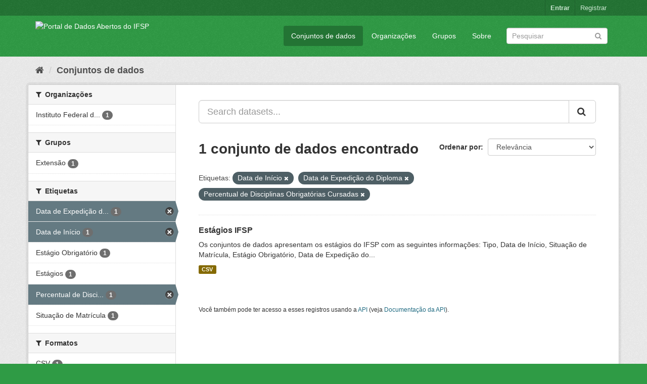

--- FILE ---
content_type: text/html; charset=utf-8
request_url: https://dados.ifsp.edu.br/dataset/?tags=Data+de+In%C3%ADcio&tags=Data+de+Expedi%C3%A7%C3%A3o+do+Diploma&tags=Percentual+de+Disciplinas+Obrigat%C3%B3rias+Cursadas
body_size: 5318
content:
<!DOCTYPE html>
<!--[if IE 9]> <html lang="pt_BR" class="ie9"> <![endif]-->
<!--[if gt IE 8]><!--> <html lang="pt_BR"> <!--<![endif]-->
  <head>
    <meta charset="utf-8" />
      <meta name="generator" content="ckan 2.9.5" />
      <meta name="viewport" content="width=device-width, initial-scale=1.0">
    <title>Conjunto de dados - Portal de Dados Abertos do IFSP </title>

    
    <link rel="shortcut icon" href="/base/images/ckan.ico" />
    
      
      
      
      
    

    
      
      
    

    
    <link href="/webassets/base/eddf841d_green.css" rel="stylesheet"/>
    
  </head>

  
  <body data-site-root="https://dados.ifsp.edu.br/" data-locale-root="https://dados.ifsp.edu.br/" >

    
    <div class="sr-only sr-only-focusable"><a href="#content">Pular para o conteúdo</a></div>
  

  
     
<div class="account-masthead">
  <div class="container">
     
    <nav class="account not-authed" aria-label="Account">
      <ul class="list-unstyled">
        
    <li><a href="/user/login">Entrar</a></li>
    <li><a class="sub" href="/user/register">Registrar</a></li>
    
      </ul>
    </nav>
     
  </div>
</div>

<header class="navbar navbar-static-top masthead">
    
  <div class="container">
    <div class="navbar-right">
      <button data-target="#main-navigation-toggle" data-toggle="collapse" class="navbar-toggle collapsed" type="button" aria-label="expand or collapse" aria-expanded="false">
        <span class="sr-only">Toggle navigation</span>
        <span class="fa fa-bars"></span>
      </button>
    </div>
    <hgroup class="header-image navbar-left">
       
      <a class="logo" href="/"><img src="https://drive.ifsp.edu.br/s/ZDSPaBX2Zkfwd7Z/download" alt="Portal de Dados Abertos do IFSP " title="Portal de Dados Abertos do IFSP " /></a>
       
    </hgroup>

    <div class="collapse navbar-collapse" id="main-navigation-toggle">
      
      <nav class="section navigation">
        <ul class="nav nav-pills">
            
		<li class="active"><a href="/dataset/">Conjuntos de dados</a></li><li><a href="/organization/">Organizações</a></li><li><a href="/group/">Grupos</a></li><li><a href="/about">Sobre</a></li>
	    
        </ul>
      </nav>
       
      <form class="section site-search simple-input" action="/dataset/" method="get">
        <div class="field">
          <label for="field-sitewide-search">Buscar conjunto de dados</label>
          <input id="field-sitewide-search" type="text" class="form-control" name="q" placeholder="Pesquisar" aria-label="Search datasets"/>
          <button class="btn-search" type="submit" aria-label="Submit"><i class="fa fa-search"></i></button>
        </div>
      </form>
      
    </div>
  </div>
</header>

  
    <div class="main">
      <div id="content" class="container">
        
          
            <div class="flash-messages">
              
                
              
            </div>
          

          
            <div class="toolbar" role="navigation" aria-label="Breadcrumb">
              
                
                  <ol class="breadcrumb">
                    
<li class="home"><a href="/" aria-label="Início"><i class="fa fa-home"></i><span> Início</span></a></li>
                    
  <li class="active"><a href="/dataset/">Conjuntos de dados</a></li>

                  </ol>
                
              
            </div>
          

          <div class="row wrapper">
            
            
            

            
              <aside class="secondary col-sm-3">
                
                
  <div class="filters">
    <div>
      
        

    
    
	
	    
	    
		<section class="module module-narrow module-shallow">
		    
			<h2 class="module-heading">
			    <i class="fa fa-filter"></i>
			    
			    Organizações
			</h2>
		    
		    
			
			    
				<nav aria-label="Organizações">
				    <ul class="list-unstyled nav nav-simple nav-facet">
					
					    
					    
					    
					    
					    <li class="nav-item">
						<a href="/dataset/?tags=Data+de+In%C3%ADcio&amp;tags=Data+de+Expedi%C3%A7%C3%A3o+do+Diploma&amp;tags=Percentual+de+Disciplinas+Obrigat%C3%B3rias+Cursadas&amp;organization=ifsp" title="Instituto Federal de São Paulo">
						    <span class="item-label">Instituto Federal d...</span>
						    <span class="hidden separator"> - </span>
						    <span class="item-count badge">1</span>
						</a>
					    </li>
					
				    </ul>
				</nav>

				<p class="module-footer">
				    
					
				    
				</p>
			    
			
		    
		</section>
	    
	
    

      
        

    
    
	
	    
	    
		<section class="module module-narrow module-shallow">
		    
			<h2 class="module-heading">
			    <i class="fa fa-filter"></i>
			    
			    Grupos
			</h2>
		    
		    
			
			    
				<nav aria-label="Grupos">
				    <ul class="list-unstyled nav nav-simple nav-facet">
					
					    
					    
					    
					    
					    <li class="nav-item">
						<a href="/dataset/?tags=Data+de+In%C3%ADcio&amp;tags=Data+de+Expedi%C3%A7%C3%A3o+do+Diploma&amp;tags=Percentual+de+Disciplinas+Obrigat%C3%B3rias+Cursadas&amp;groups=extensao" title="">
						    <span class="item-label">Extensão</span>
						    <span class="hidden separator"> - </span>
						    <span class="item-count badge">1</span>
						</a>
					    </li>
					
				    </ul>
				</nav>

				<p class="module-footer">
				    
					
				    
				</p>
			    
			
		    
		</section>
	    
	
    

      
        

    
    
	
	    
	    
		<section class="module module-narrow module-shallow">
		    
			<h2 class="module-heading">
			    <i class="fa fa-filter"></i>
			    
			    Etiquetas
			</h2>
		    
		    
			
			    
				<nav aria-label="Etiquetas">
				    <ul class="list-unstyled nav nav-simple nav-facet">
					
					    
					    
					    
					    
					    <li class="nav-item active">
						<a href="/dataset/?tags=Data+de+In%C3%ADcio&amp;tags=Percentual+de+Disciplinas+Obrigat%C3%B3rias+Cursadas" title="Data de Expedição do Diploma">
						    <span class="item-label">Data de Expedição d...</span>
						    <span class="hidden separator"> - </span>
						    <span class="item-count badge">1</span>
						</a>
					    </li>
					
					    
					    
					    
					    
					    <li class="nav-item active">
						<a href="/dataset/?tags=Data+de+Expedi%C3%A7%C3%A3o+do+Diploma&amp;tags=Percentual+de+Disciplinas+Obrigat%C3%B3rias+Cursadas" title="">
						    <span class="item-label">Data de Início</span>
						    <span class="hidden separator"> - </span>
						    <span class="item-count badge">1</span>
						</a>
					    </li>
					
					    
					    
					    
					    
					    <li class="nav-item">
						<a href="/dataset/?tags=Data+de+In%C3%ADcio&amp;tags=Data+de+Expedi%C3%A7%C3%A3o+do+Diploma&amp;tags=Percentual+de+Disciplinas+Obrigat%C3%B3rias+Cursadas&amp;tags=Est%C3%A1gio+Obrigat%C3%B3rio" title="">
						    <span class="item-label">Estágio Obrigatório</span>
						    <span class="hidden separator"> - </span>
						    <span class="item-count badge">1</span>
						</a>
					    </li>
					
					    
					    
					    
					    
					    <li class="nav-item">
						<a href="/dataset/?tags=Data+de+In%C3%ADcio&amp;tags=Data+de+Expedi%C3%A7%C3%A3o+do+Diploma&amp;tags=Percentual+de+Disciplinas+Obrigat%C3%B3rias+Cursadas&amp;tags=Est%C3%A1gios" title="">
						    <span class="item-label">Estágios</span>
						    <span class="hidden separator"> - </span>
						    <span class="item-count badge">1</span>
						</a>
					    </li>
					
					    
					    
					    
					    
					    <li class="nav-item active">
						<a href="/dataset/?tags=Data+de+In%C3%ADcio&amp;tags=Data+de+Expedi%C3%A7%C3%A3o+do+Diploma" title="Percentual de Disciplinas Obrigatórias Cursadas">
						    <span class="item-label">Percentual de Disci...</span>
						    <span class="hidden separator"> - </span>
						    <span class="item-count badge">1</span>
						</a>
					    </li>
					
					    
					    
					    
					    
					    <li class="nav-item">
						<a href="/dataset/?tags=Data+de+In%C3%ADcio&amp;tags=Data+de+Expedi%C3%A7%C3%A3o+do+Diploma&amp;tags=Percentual+de+Disciplinas+Obrigat%C3%B3rias+Cursadas&amp;tags=Situa%C3%A7%C3%A3o+de+Matr%C3%ADcula" title="">
						    <span class="item-label">Situação de Matrícula</span>
						    <span class="hidden separator"> - </span>
						    <span class="item-count badge">1</span>
						</a>
					    </li>
					
				    </ul>
				</nav>

				<p class="module-footer">
				    
					
				    
				</p>
			    
			
		    
		</section>
	    
	
    

      
        

    
    
	
	    
	    
		<section class="module module-narrow module-shallow">
		    
			<h2 class="module-heading">
			    <i class="fa fa-filter"></i>
			    
			    Formatos
			</h2>
		    
		    
			
			    
				<nav aria-label="Formatos">
				    <ul class="list-unstyled nav nav-simple nav-facet">
					
					    
					    
					    
					    
					    <li class="nav-item">
						<a href="/dataset/?tags=Data+de+In%C3%ADcio&amp;tags=Data+de+Expedi%C3%A7%C3%A3o+do+Diploma&amp;tags=Percentual+de+Disciplinas+Obrigat%C3%B3rias+Cursadas&amp;res_format=CSV" title="">
						    <span class="item-label">CSV</span>
						    <span class="hidden separator"> - </span>
						    <span class="item-count badge">1</span>
						</a>
					    </li>
					
				    </ul>
				</nav>

				<p class="module-footer">
				    
					
				    
				</p>
			    
			
		    
		</section>
	    
	
    

      
        

    
    
	
	    
	    
		<section class="module module-narrow module-shallow">
		    
			<h2 class="module-heading">
			    <i class="fa fa-filter"></i>
			    
			    Licenças
			</h2>
		    
		    
			
			    
				<p class="module-content empty">Não há Licenças que correspondam a essa busca</p>
			    
			
		    
		</section>
	    
	
    

      
    </div>
    <a class="close no-text hide-filters"><i class="fa fa-times-circle"></i><span class="text">close</span></a>
  </div>

              </aside>
            

            
              <div class="primary col-sm-9 col-xs-12" role="main">
                
                
  <section class="module">
    <div class="module-content">
      
        
      
      
        
        
        







<form id="dataset-search-form" class="search-form" method="get" data-module="select-switch">

  
    <div class="input-group search-input-group">
      <input aria-label="Search datasets..." id="field-giant-search" type="text" class="form-control input-lg" name="q" value="" autocomplete="off" placeholder="Search datasets...">
      
      <span class="input-group-btn">
        <button class="btn btn-default btn-lg" type="submit" value="search" aria-label="Submit">
          <i class="fa fa-search"></i>
        </button>
      </span>
      
    </div>
  

  
    <span>
  
  

  
  
  
  <input type="hidden" name="tags" value="Data de Início" />
  
  
  
  
  
  <input type="hidden" name="tags" value="Data de Expedição do Diploma" />
  
  
  
  
  
  <input type="hidden" name="tags" value="Percentual de Disciplinas Obrigatórias Cursadas" />
  
  
  
  </span>
  

  
    
      <div class="form-select form-group control-order-by">
        <label for="field-order-by">Ordenar por</label>
        <select id="field-order-by" name="sort" class="form-control">
          
            
              <option value="score desc, metadata_modified desc" selected="selected">Relevância</option>
            
          
            
              <option value="title_string asc">Nome Crescente</option>
            
          
            
              <option value="title_string desc">Nome Descrescente</option>
            
          
            
              <option value="metadata_modified desc">Modificada pela última vez</option>
            
          
            
              <option value="views_recent desc">Popular</option>
            
          
        </select>
        
        <button class="btn btn-default js-hide" type="submit">Ir</button>
        
      </div>
    
  

  
    
      <h1>

  
  
  
  

1 conjunto de dados encontrado</h1>
    
  

  
    
      <p class="filter-list">
        
          
          <span class="facet">Etiquetas:</span>
          
            <span class="filtered pill">Data de Início
              <a href="/dataset/?tags=Data+de+Expedi%C3%A7%C3%A3o+do+Diploma&amp;tags=Percentual+de+Disciplinas+Obrigat%C3%B3rias+Cursadas" class="remove" title="Remover"><i class="fa fa-times"></i></a>
            </span>
          
            <span class="filtered pill">Data de Expedição do Diploma
              <a href="/dataset/?tags=Data+de+In%C3%ADcio&amp;tags=Percentual+de+Disciplinas+Obrigat%C3%B3rias+Cursadas" class="remove" title="Remover"><i class="fa fa-times"></i></a>
            </span>
          
            <span class="filtered pill">Percentual de Disciplinas Obrigatórias Cursadas
              <a href="/dataset/?tags=Data+de+In%C3%ADcio&amp;tags=Data+de+Expedi%C3%A7%C3%A3o+do+Diploma" class="remove" title="Remover"><i class="fa fa-times"></i></a>
            </span>
          
        
      </p>
      <a class="show-filters btn btn-default">Filtrar Resultados</a>
    
  

</form>




      
      
        

  
    <ul class="dataset-list list-unstyled">
    	
	      
	        






  <li class="dataset-item">
    
      <div class="dataset-content">
        
          <h2 class="dataset-heading">
            
              
            
            
		<a href="/dataset/estagios">Estágios IFSP</a>
            
            
              
              
            
          </h2>
        
        
          
        
        
          
            <div>Os conjuntos de dados apresentam os estágios do IFSP com as seguintes informações: Tipo, Data de Início, Situação de Matrícula, Estágio Obrigatório, Data de Expedição do...</div>
          
        
      </div>
      
        
          
            <ul class="dataset-resources list-unstyled">
              
                
                <li>
                  <a href="/dataset/estagios" class="label label-default" data-format="csv">CSV</a>
                </li>
                
              
            </ul>
          
        
      
    
  </li>

	      
	    
    </ul>
  

      
    </div>

    
      
    
  </section>

  
    <section class="module">
      <div class="module-content">
        
          <small>
            
            
            
           Você também pode ter acesso a esses registros usando a <a href="/api/3">API</a> (veja <a href="http://docs.ckan.org/en/2.9/api/">Documentação da API</a>). 
          </small>
        
      </div>
    </section>
  

              </div>
            
          </div>
        
      </div>
    </div>
  
    <footer class="site-footer">
  <div class="container">
    
    <div class="row">
      <div class="col-md-8 footer-links">
        
          <ul class="list-unstyled">
            
              <li><a href="/about">Sobre Portal de Dados Abertos do IFSP </a></li>
            
          </ul>
          <ul class="list-unstyled">
            
              
              <li><a href="http://docs.ckan.org/en/2.9/api/">API do CKAN</a></li>
              <li><a href="http://www.ckan.org/">Associação CKAN</a></li>
              <li><a href="http://www.opendefinition.org/okd/"><img src="/base/images/od_80x15_blue.png" alt="Open Data"></a></li>
            
          </ul>
        
      </div>
      <div class="col-md-4 attribution">
        
          <p><strong>Impulsionado por</strong> <a class="hide-text ckan-footer-logo" href="http://ckan.org">CKAN</a></p>
        
        
          
<form class="form-inline form-select lang-select" action="/util/redirect" data-module="select-switch" method="POST">
  <label for="field-lang-select">Idioma</label>
  <select id="field-lang-select" name="url" data-module="autocomplete" data-module-dropdown-class="lang-dropdown" data-module-container-class="lang-container">
    
      <option value="/pt_BR/dataset/?tags=Data+de+In%C3%ADcio&amp;tags=Data+de+Expedi%C3%A7%C3%A3o+do+Diploma&amp;tags=Percentual+de+Disciplinas+Obrigat%C3%B3rias+Cursadas" selected="selected">
        português (Brasil)
      </option>
    
      <option value="/en/dataset/?tags=Data+de+In%C3%ADcio&amp;tags=Data+de+Expedi%C3%A7%C3%A3o+do+Diploma&amp;tags=Percentual+de+Disciplinas+Obrigat%C3%B3rias+Cursadas" >
        English
      </option>
    
      <option value="/ja/dataset/?tags=Data+de+In%C3%ADcio&amp;tags=Data+de+Expedi%C3%A7%C3%A3o+do+Diploma&amp;tags=Percentual+de+Disciplinas+Obrigat%C3%B3rias+Cursadas" >
        日本語
      </option>
    
      <option value="/it/dataset/?tags=Data+de+In%C3%ADcio&amp;tags=Data+de+Expedi%C3%A7%C3%A3o+do+Diploma&amp;tags=Percentual+de+Disciplinas+Obrigat%C3%B3rias+Cursadas" >
        italiano
      </option>
    
      <option value="/cs_CZ/dataset/?tags=Data+de+In%C3%ADcio&amp;tags=Data+de+Expedi%C3%A7%C3%A3o+do+Diploma&amp;tags=Percentual+de+Disciplinas+Obrigat%C3%B3rias+Cursadas" >
        čeština (Česko)
      </option>
    
      <option value="/ca/dataset/?tags=Data+de+In%C3%ADcio&amp;tags=Data+de+Expedi%C3%A7%C3%A3o+do+Diploma&amp;tags=Percentual+de+Disciplinas+Obrigat%C3%B3rias+Cursadas" >
        català
      </option>
    
      <option value="/es/dataset/?tags=Data+de+In%C3%ADcio&amp;tags=Data+de+Expedi%C3%A7%C3%A3o+do+Diploma&amp;tags=Percentual+de+Disciplinas+Obrigat%C3%B3rias+Cursadas" >
        español
      </option>
    
      <option value="/fr/dataset/?tags=Data+de+In%C3%ADcio&amp;tags=Data+de+Expedi%C3%A7%C3%A3o+do+Diploma&amp;tags=Percentual+de+Disciplinas+Obrigat%C3%B3rias+Cursadas" >
        français
      </option>
    
      <option value="/el/dataset/?tags=Data+de+In%C3%ADcio&amp;tags=Data+de+Expedi%C3%A7%C3%A3o+do+Diploma&amp;tags=Percentual+de+Disciplinas+Obrigat%C3%B3rias+Cursadas" >
        Ελληνικά
      </option>
    
      <option value="/sv/dataset/?tags=Data+de+In%C3%ADcio&amp;tags=Data+de+Expedi%C3%A7%C3%A3o+do+Diploma&amp;tags=Percentual+de+Disciplinas+Obrigat%C3%B3rias+Cursadas" >
        svenska
      </option>
    
      <option value="/sr/dataset/?tags=Data+de+In%C3%ADcio&amp;tags=Data+de+Expedi%C3%A7%C3%A3o+do+Diploma&amp;tags=Percentual+de+Disciplinas+Obrigat%C3%B3rias+Cursadas" >
        српски
      </option>
    
      <option value="/no/dataset/?tags=Data+de+In%C3%ADcio&amp;tags=Data+de+Expedi%C3%A7%C3%A3o+do+Diploma&amp;tags=Percentual+de+Disciplinas+Obrigat%C3%B3rias+Cursadas" >
        norsk bokmål (Norge)
      </option>
    
      <option value="/sk/dataset/?tags=Data+de+In%C3%ADcio&amp;tags=Data+de+Expedi%C3%A7%C3%A3o+do+Diploma&amp;tags=Percentual+de+Disciplinas+Obrigat%C3%B3rias+Cursadas" >
        slovenčina
      </option>
    
      <option value="/fi/dataset/?tags=Data+de+In%C3%ADcio&amp;tags=Data+de+Expedi%C3%A7%C3%A3o+do+Diploma&amp;tags=Percentual+de+Disciplinas+Obrigat%C3%B3rias+Cursadas" >
        suomi
      </option>
    
      <option value="/ru/dataset/?tags=Data+de+In%C3%ADcio&amp;tags=Data+de+Expedi%C3%A7%C3%A3o+do+Diploma&amp;tags=Percentual+de+Disciplinas+Obrigat%C3%B3rias+Cursadas" >
        русский
      </option>
    
      <option value="/de/dataset/?tags=Data+de+In%C3%ADcio&amp;tags=Data+de+Expedi%C3%A7%C3%A3o+do+Diploma&amp;tags=Percentual+de+Disciplinas+Obrigat%C3%B3rias+Cursadas" >
        Deutsch
      </option>
    
      <option value="/pl/dataset/?tags=Data+de+In%C3%ADcio&amp;tags=Data+de+Expedi%C3%A7%C3%A3o+do+Diploma&amp;tags=Percentual+de+Disciplinas+Obrigat%C3%B3rias+Cursadas" >
        polski
      </option>
    
      <option value="/nl/dataset/?tags=Data+de+In%C3%ADcio&amp;tags=Data+de+Expedi%C3%A7%C3%A3o+do+Diploma&amp;tags=Percentual+de+Disciplinas+Obrigat%C3%B3rias+Cursadas" >
        Nederlands
      </option>
    
      <option value="/bg/dataset/?tags=Data+de+In%C3%ADcio&amp;tags=Data+de+Expedi%C3%A7%C3%A3o+do+Diploma&amp;tags=Percentual+de+Disciplinas+Obrigat%C3%B3rias+Cursadas" >
        български
      </option>
    
      <option value="/ko_KR/dataset/?tags=Data+de+In%C3%ADcio&amp;tags=Data+de+Expedi%C3%A7%C3%A3o+do+Diploma&amp;tags=Percentual+de+Disciplinas+Obrigat%C3%B3rias+Cursadas" >
        한국어 (대한민국)
      </option>
    
      <option value="/hu/dataset/?tags=Data+de+In%C3%ADcio&amp;tags=Data+de+Expedi%C3%A7%C3%A3o+do+Diploma&amp;tags=Percentual+de+Disciplinas+Obrigat%C3%B3rias+Cursadas" >
        magyar
      </option>
    
      <option value="/sl/dataset/?tags=Data+de+In%C3%ADcio&amp;tags=Data+de+Expedi%C3%A7%C3%A3o+do+Diploma&amp;tags=Percentual+de+Disciplinas+Obrigat%C3%B3rias+Cursadas" >
        slovenščina
      </option>
    
      <option value="/lv/dataset/?tags=Data+de+In%C3%ADcio&amp;tags=Data+de+Expedi%C3%A7%C3%A3o+do+Diploma&amp;tags=Percentual+de+Disciplinas+Obrigat%C3%B3rias+Cursadas" >
        latviešu
      </option>
    
      <option value="/mk/dataset/?tags=Data+de+In%C3%ADcio&amp;tags=Data+de+Expedi%C3%A7%C3%A3o+do+Diploma&amp;tags=Percentual+de+Disciplinas+Obrigat%C3%B3rias+Cursadas" >
        македонски
      </option>
    
      <option value="/vi/dataset/?tags=Data+de+In%C3%ADcio&amp;tags=Data+de+Expedi%C3%A7%C3%A3o+do+Diploma&amp;tags=Percentual+de+Disciplinas+Obrigat%C3%B3rias+Cursadas" >
        Tiếng Việt
      </option>
    
      <option value="/am/dataset/?tags=Data+de+In%C3%ADcio&amp;tags=Data+de+Expedi%C3%A7%C3%A3o+do+Diploma&amp;tags=Percentual+de+Disciplinas+Obrigat%C3%B3rias+Cursadas" >
        አማርኛ
      </option>
    
      <option value="/en_AU/dataset/?tags=Data+de+In%C3%ADcio&amp;tags=Data+de+Expedi%C3%A7%C3%A3o+do+Diploma&amp;tags=Percentual+de+Disciplinas+Obrigat%C3%B3rias+Cursadas" >
        English (Australia)
      </option>
    
      <option value="/hr/dataset/?tags=Data+de+In%C3%ADcio&amp;tags=Data+de+Expedi%C3%A7%C3%A3o+do+Diploma&amp;tags=Percentual+de+Disciplinas+Obrigat%C3%B3rias+Cursadas" >
        hrvatski
      </option>
    
      <option value="/zh_Hant_TW/dataset/?tags=Data+de+In%C3%ADcio&amp;tags=Data+de+Expedi%C3%A7%C3%A3o+do+Diploma&amp;tags=Percentual+de+Disciplinas+Obrigat%C3%B3rias+Cursadas" >
        中文 (繁體, 台灣)
      </option>
    
      <option value="/lt/dataset/?tags=Data+de+In%C3%ADcio&amp;tags=Data+de+Expedi%C3%A7%C3%A3o+do+Diploma&amp;tags=Percentual+de+Disciplinas+Obrigat%C3%B3rias+Cursadas" >
        lietuvių
      </option>
    
      <option value="/tl/dataset/?tags=Data+de+In%C3%ADcio&amp;tags=Data+de+Expedi%C3%A7%C3%A3o+do+Diploma&amp;tags=Percentual+de+Disciplinas+Obrigat%C3%B3rias+Cursadas" >
        Filipino (Pilipinas)
      </option>
    
      <option value="/zh_Hans_CN/dataset/?tags=Data+de+In%C3%ADcio&amp;tags=Data+de+Expedi%C3%A7%C3%A3o+do+Diploma&amp;tags=Percentual+de+Disciplinas+Obrigat%C3%B3rias+Cursadas" >
        中文 (简体, 中国)
      </option>
    
      <option value="/mn_MN/dataset/?tags=Data+de+In%C3%ADcio&amp;tags=Data+de+Expedi%C3%A7%C3%A3o+do+Diploma&amp;tags=Percentual+de+Disciplinas+Obrigat%C3%B3rias+Cursadas" >
        монгол (Монгол)
      </option>
    
      <option value="/he/dataset/?tags=Data+de+In%C3%ADcio&amp;tags=Data+de+Expedi%C3%A7%C3%A3o+do+Diploma&amp;tags=Percentual+de+Disciplinas+Obrigat%C3%B3rias+Cursadas" >
        עברית
      </option>
    
      <option value="/uk_UA/dataset/?tags=Data+de+In%C3%ADcio&amp;tags=Data+de+Expedi%C3%A7%C3%A3o+do+Diploma&amp;tags=Percentual+de+Disciplinas+Obrigat%C3%B3rias+Cursadas" >
        українська (Україна)
      </option>
    
      <option value="/fa_IR/dataset/?tags=Data+de+In%C3%ADcio&amp;tags=Data+de+Expedi%C3%A7%C3%A3o+do+Diploma&amp;tags=Percentual+de+Disciplinas+Obrigat%C3%B3rias+Cursadas" >
        فارسی (ایران)
      </option>
    
      <option value="/uk/dataset/?tags=Data+de+In%C3%ADcio&amp;tags=Data+de+Expedi%C3%A7%C3%A3o+do+Diploma&amp;tags=Percentual+de+Disciplinas+Obrigat%C3%B3rias+Cursadas" >
        українська
      </option>
    
      <option value="/sr_Latn/dataset/?tags=Data+de+In%C3%ADcio&amp;tags=Data+de+Expedi%C3%A7%C3%A3o+do+Diploma&amp;tags=Percentual+de+Disciplinas+Obrigat%C3%B3rias+Cursadas" >
        srpski (latinica)
      </option>
    
      <option value="/gl/dataset/?tags=Data+de+In%C3%ADcio&amp;tags=Data+de+Expedi%C3%A7%C3%A3o+do+Diploma&amp;tags=Percentual+de+Disciplinas+Obrigat%C3%B3rias+Cursadas" >
        galego
      </option>
    
      <option value="/tr/dataset/?tags=Data+de+In%C3%ADcio&amp;tags=Data+de+Expedi%C3%A7%C3%A3o+do+Diploma&amp;tags=Percentual+de+Disciplinas+Obrigat%C3%B3rias+Cursadas" >
        Türkçe
      </option>
    
      <option value="/ro/dataset/?tags=Data+de+In%C3%ADcio&amp;tags=Data+de+Expedi%C3%A7%C3%A3o+do+Diploma&amp;tags=Percentual+de+Disciplinas+Obrigat%C3%B3rias+Cursadas" >
        română
      </option>
    
      <option value="/ar/dataset/?tags=Data+de+In%C3%ADcio&amp;tags=Data+de+Expedi%C3%A7%C3%A3o+do+Diploma&amp;tags=Percentual+de+Disciplinas+Obrigat%C3%B3rias+Cursadas" >
        العربية
      </option>
    
      <option value="/da_DK/dataset/?tags=Data+de+In%C3%ADcio&amp;tags=Data+de+Expedi%C3%A7%C3%A3o+do+Diploma&amp;tags=Percentual+de+Disciplinas+Obrigat%C3%B3rias+Cursadas" >
        dansk (Danmark)
      </option>
    
      <option value="/km/dataset/?tags=Data+de+In%C3%ADcio&amp;tags=Data+de+Expedi%C3%A7%C3%A3o+do+Diploma&amp;tags=Percentual+de+Disciplinas+Obrigat%C3%B3rias+Cursadas" >
        ខ្មែរ
      </option>
    
      <option value="/id/dataset/?tags=Data+de+In%C3%ADcio&amp;tags=Data+de+Expedi%C3%A7%C3%A3o+do+Diploma&amp;tags=Percentual+de+Disciplinas+Obrigat%C3%B3rias+Cursadas" >
        Indonesia
      </option>
    
      <option value="/eu/dataset/?tags=Data+de+In%C3%ADcio&amp;tags=Data+de+Expedi%C3%A7%C3%A3o+do+Diploma&amp;tags=Percentual+de+Disciplinas+Obrigat%C3%B3rias+Cursadas" >
        euskara
      </option>
    
      <option value="/es_AR/dataset/?tags=Data+de+In%C3%ADcio&amp;tags=Data+de+Expedi%C3%A7%C3%A3o+do+Diploma&amp;tags=Percentual+de+Disciplinas+Obrigat%C3%B3rias+Cursadas" >
        español (Argentina)
      </option>
    
      <option value="/pt_PT/dataset/?tags=Data+de+In%C3%ADcio&amp;tags=Data+de+Expedi%C3%A7%C3%A3o+do+Diploma&amp;tags=Percentual+de+Disciplinas+Obrigat%C3%B3rias+Cursadas" >
        português (Portugal)
      </option>
    
      <option value="/ne/dataset/?tags=Data+de+In%C3%ADcio&amp;tags=Data+de+Expedi%C3%A7%C3%A3o+do+Diploma&amp;tags=Percentual+de+Disciplinas+Obrigat%C3%B3rias+Cursadas" >
        नेपाली
      </option>
    
      <option value="/my_MM/dataset/?tags=Data+de+In%C3%ADcio&amp;tags=Data+de+Expedi%C3%A7%C3%A3o+do+Diploma&amp;tags=Percentual+de+Disciplinas+Obrigat%C3%B3rias+Cursadas" >
        မြန်မာ (မြန်မာ)
      </option>
    
      <option value="/is/dataset/?tags=Data+de+In%C3%ADcio&amp;tags=Data+de+Expedi%C3%A7%C3%A3o+do+Diploma&amp;tags=Percentual+de+Disciplinas+Obrigat%C3%B3rias+Cursadas" >
        íslenska
      </option>
    
      <option value="/th/dataset/?tags=Data+de+In%C3%ADcio&amp;tags=Data+de+Expedi%C3%A7%C3%A3o+do+Diploma&amp;tags=Percentual+de+Disciplinas+Obrigat%C3%B3rias+Cursadas" >
        ไทย
      </option>
    
      <option value="/sq/dataset/?tags=Data+de+In%C3%ADcio&amp;tags=Data+de+Expedi%C3%A7%C3%A3o+do+Diploma&amp;tags=Percentual+de+Disciplinas+Obrigat%C3%B3rias+Cursadas" >
        shqip
      </option>
    
  </select>
  <button class="btn btn-default js-hide" type="submit">Ir</button>
</form>
        
      </div>
    </div>
    
  </div>

  
    
  
</footer>
  
  
  
  
    
  
  
    

      

    
    
    <link href="/webassets/vendor/f3b8236b_select2.css" rel="stylesheet"/>
<link href="/webassets/vendor/0b01aef1_font-awesome.css" rel="stylesheet"/>
    <script src="/webassets/vendor/d8ae4bed_jquery.js" type="text/javascript"></script>
<script src="/webassets/vendor/fb6095a0_vendor.js" type="text/javascript"></script>
<script src="/webassets/vendor/580fa18d_bootstrap.js" type="text/javascript"></script>
<script src="/webassets/base/15a18f6c_main.js" type="text/javascript"></script>
<script src="/webassets/base/266988e1_ckan.js" type="text/javascript"></script>
<script src="/webassets/base/cd2c0272_tracking.js" type="text/javascript"></script>
  </body>
</html>